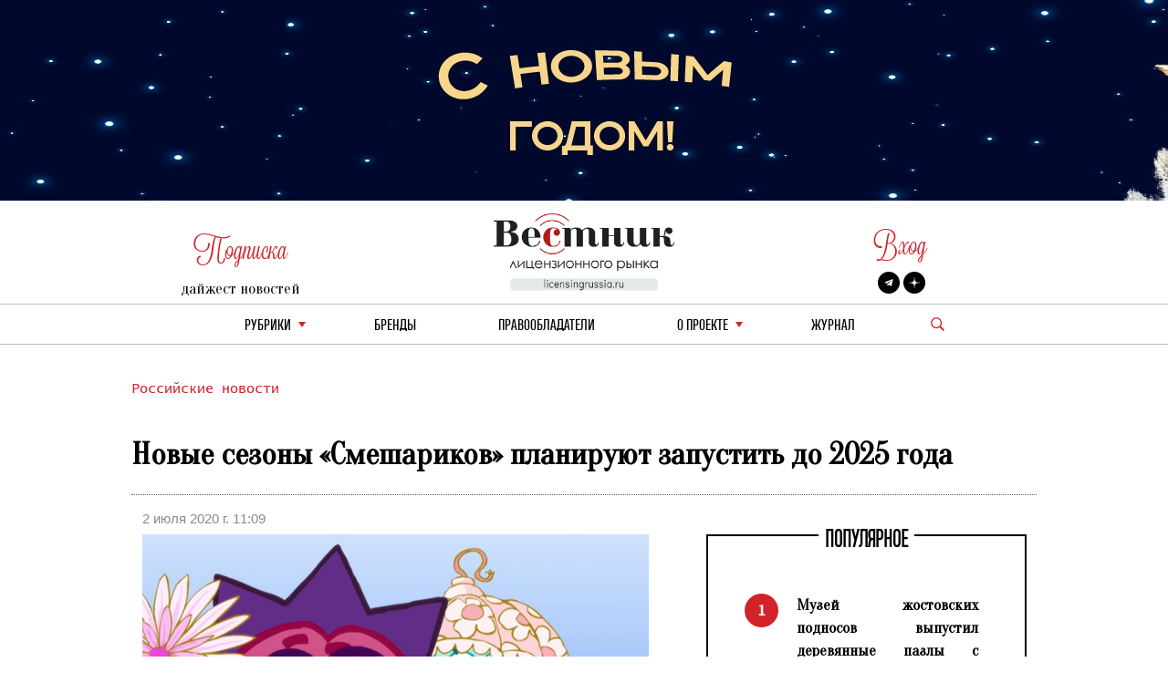

--- FILE ---
content_type: text/html; charset=utf-8
request_url: https://licensingrussia.ru/article/7864-novye-sezony-smesharikov-planiruiut-zapustit-do-2025-goda/
body_size: 8637
content:
<!DOCTYPE html><html lang="ru"><head><title>Новые сезоны «Смешариков» планируют запустить до 2025 года 2 июля 2020 г. 11:09</title><link rel="shortcut icon" type="image/png" href="/static/vestnik_2_0/img/favicon.ico"><link rel="shortcut icon" href="/static/vestnik_2_0/img/favicon.ico"><meta name="viewport" content="width=device-width, initial-scale=1.0"><link rel="stylesheet" href="/static/CACHE/css/output.fe25e0623592.css" type="text/css"><link rel="preconnect" href="https://fonts.googleapis.com"><link rel="preconnect" href="https://fonts.gstatic.com" crossorigin><link href="https://fonts.googleapis.com/css2?family=Oranienbaum&display=swap" rel="stylesheet"><meta
	name="Googlebot-News"
	content="noindex, nofollow"
><meta
	name="googlebot"
	content="noindex, nofollow"
><meta
	name="keywords"
	content="Новые сезоны «Смешариков» планируют запустить до 2025 года"
><meta
	name="description"
	content="Новые сезоны «Смешариков» планируют запустить до 2025 года"
><meta
	property="og:locale"
	content="ru_RU"
><meta
	property="og:type"
	content="article"
><meta
	property="og:title"
	content="Новые сезоны «Смешариков» планируют запустить до 2025 года"
><meta
	property="og:description"
	content="Новые сезоны популярного мультсериала &amp;quot;Смешарики&amp;quot; могут появиться в России до 2025 года, философия бренда останется неизменной, несмотря на возможные отличия будущих эпизодов."
><meta
	property="og:image"
	content="https://licensingrussia.ru/media/posts/01dae7fe-655f-4112-83cb-a24d5c58adf5.jpg"
><meta
	property="og:image:width"
	content="800"
><meta
	property="og:image:height"
	content="640"
><meta
	property="fb:app_id"
	content="446784879098627"
><meta property="og:url" content="https://licensingrussia.ru/article/7864-novye-sezony-smesharikov-planiruiut-zapustit-do-2025-goda/"><meta property="og:site_name" content="Вестник лицензионного рынка"><script type="application/ld+json">{"@context": "https://schema.org/", "@graph": [{"@context": "https://schema.org/", "@type": "BreadcrumbList", "itemListElement": [{"@type": "ListItem", "item": "https://licensingrussia.ru/", "name": "Вестник лицензионного рынка", "position": 1}, {"@type": "ListItem", "item": "https://licensingrussia.ru/search_by_category/rossiiskie-novosti/", "name": "Российские новости", "position": 2}, {"@type": "ListItem", "item": "https://licensingrussia.ru/search_by_category/7864-novye-sezony-smesharikov-planiruiut-zapustit-do-2025-goda/", "name": "Новые сезоны «Смешариков» планируют запустить до 2025 года", "position": 3}], "name": "The Company"}, {"@context": "https://schema.org", "@type": "NewsArticle", "datePublished": "2020-07-02T11:09:55", "headline": "Новые сезоны «Смешариков» планируют запустить до 2025 года", "image": ["/media/posts/01dae7fe-655f-4112-83cb-a24d5c58adf5.jpg"], "mainEntityOfPage": {"@id": "https://google.com/article", "@type": "WebPage"}}]}</script><script src="https://js.sentry-cdn.com/f286c19975e4470497ea710d8bacfacf.min.js" crossorigin="anonymous"></script><!-- Google tag (gtag.js) --><script async src="https://www.googletagmanager.com/gtag/js?id=G-FNV2NPCM3H"></script><script>
		window.dataLayer = window.dataLayer || [];
		function gtag() { dataLayer.push(arguments); }
		gtag('js', new Date());

		gtag('config', 'G-FNV2NPCM3H');
	</script><!-- Yandex.Metrika counter --><script>
		(function (m, e, t, r, i, k, a) {
			m[i] = m[i] || function () { (m[i].a = m[i].a || []).push(arguments) };
			m[i].l = 1 * new Date(); k = e.createElement(t), a = e.getElementsByTagName(t)[0], k.async = 1, k.src = r, a.parentNode.insertBefore(k, a)
		})
			(window, document, "script", "https://mc.yandex.ru/metrika/tag.js", "ym");
		ym(51807719, "init", {
			id: 51807719,
			clickmap: true,
			trackLinks: true,
			accurateTrackBounce: true,
			webvisor: true
		});
	</script><noscript><div><img src="https://mc.yandex.ru/watch/51807719" style="position:absolute; left:-9999px;" alt=""></div></noscript><!-- /Yandex.Metrika counter --></head><body><div class="container base"><div class="row"><div class="col s12 center-align header mob valign-wrapper hide-on-med-and-up"><a class="click svg_logo_min" href="/"></a><div class="r svg_menu center-align"></div><div class="search_logo_mob click"></div><div class="search_top_desc_block hide"><div class="search_top_desc_fields"><input autocomplete="new-password" id="start_search_text_mob" class="font_o start_search_text"
							type="text" value="" name="search"><div class="vertical_line"></div><img class="click start_search_link start_search_link_mob"
							src="/static/vestnik_2_0/img/arrow_right.png" alt="r_arrow"></div></div></div><div class="col s4 center-align header valign-wrapper hide-on-small-and-down" style="padding-top: 26px;"><div class="left"><div class="r login login_sub center-align"><div class="subscribe_title">Подписка</div></div><div class="subscribe_content sub_text sub_text_top"><a class="modal-trigger" href="#modal1">дайжест новостей</a></div></div></div><div class="col s4 center-align header valign-wrapper hide-on-small-and-down"><a class="click svg_logo" href="/"></a></div><div class="col s4 center-align header valign-wrapper hide-on-small-and-down" style="padding-top: 26px;"><div class="right"><div class="r login login_sub center-align"><a class="r subscribe_title modal-trigger" href="#login">Вход</a></div><div class="subscribe_content socials"><a href="https://t.me/LicensingVestnik/" class="social social_twitter" target="_blank"></a><a href="https://zen.yandex.ru/id/625eca74aabc490273417053" class="social social_zen"
							target="_blank"></a></div></div></div></div><div class="row hide-on-med-and-up mobile_menu hide"><div class="col s12"><!--			<div class="col s12 font_e mob_menu_item">--><!--				{--><!--				<span class="font_o"><a data-lang="en" class="menu_link set_lang_ " href="/language/en/">EN</a>&nbsp;/&nbsp;<a data-lang="ru" class="menu_link set_lang_  r " href="/language/ru/"> RU</a></span>--><!--				}--><!--			</div>--><!--			<div class="col s12 font_e mob_menu_item">--><!--				{--><!--				<span class="font_o">--><!--					<a class="modal-trigger" href="#login">Вход</a> &nbsp;/&nbsp;--><!--					<a class="modal-trigger" href="/accounts/signup/">Регистрация</a>--><!--				</span>--><!--				}--><!--			</div>--><div class="col s12 mob_menu_item_small mob_drop_main"><span class="item">рубрики</span><div class="drop_mob"></div><div class="menu_drop_headings_mob hide"><div class="row font_o"><div class="col s12"><div><a href="/search_by_category/rossiiskie-novosti/">Российские новости</a></div></div><div class="col s12"><div><a href="/search_by_category/iuridicheskaia-praktika/">Юридическая практика</a></div></div><div class="col s12"><div><a href="/search_by_category/interviu-i-analitika/">Интервью и аналитика</a></div></div><div class="col s12"><div><a href="/search_by_category/reitingi-i-infografika/">Рейтинги и инфографика</a></div></div><div class="col s12"><div><a href="/search_by_category/meropriiatiia-i-vystavki/">Мероприятия и выставки</a></div></div><div class="col s12"><div><a href="/search_by_category/luchshee-iz-arkhiva/">Лучшее из архива</a></div></div><div class="col s12"><div><a href="/search_by_category/novye-litsenzii/">Новые лицензии</a></div></div><div class="col s12"><div><a href="/search_by_category/vakansii-v-litsenzirovanii/">Вакансии в лицензировании</a></div></div><div class="col s12"><div><a href="/search_by_category/za-rubezhom/">За рубежом</a></div></div><div class="col s12"><div><a href="/search_by_category/brendy-dlia-vzrosloi-auditorii/">Бренды для взрослой аудитории</a></div></div><div class="col s12"><div><a href="/search_by_category/merch/">Мерч</a></div></div></div></div></div><div class="col s12 mob_menu_item_small"><a class="menu_link item" href="/brands/">бренды</a></div><div class="col s12 mob_menu_item_small"><span class="item"><a class="menu_link" href="/licensors-and-agencies/">
							Правообладатели
						</a></span></div><div class="col s12 mob_menu_item_small mob_drop_main"><span class="item">о проекте</span><div class="drop_mob"></div><div class="menu_drop_headings_mob hide"><a href="/licensing_video_course/" class="menu_link item">О лицензировании</a><br><a class="menu_link item" href="/about/">контакты</a><br><a class="menu_link item" href="/partners/">наши партнеры</a></div></div><div class="col s12 mob_menu_item_small"><a href="/magazines/" class="menu_link item">Журнал</a></div><div class="col s12 mob_menu_item_small"></div><div class="col s12 mob_menu_item_small"><a class="modal-trigger item" href="#modal1">подписка на новости</a></div></div></div><div class="row"><div class="col s12 center-align menu hide-on-small-and-down"><div class="drop_main"><a class="menu_link" href="#">рубрики</a><div class="drop"></div><div class="menu_drop_headings hide"><div class="row font_o"><div class="col m6 menu_drop_headings_left"><div><a href="/search_by_category/rossiiskie-novosti/">Российские новости</a></div></div><div class="col m6 menu_drop_headings_left"><div><a href="/search_by_category/iuridicheskaia-praktika/">Юридическая практика</a></div></div><div class="col m6 menu_drop_headings_left"><div><a href="/search_by_category/interviu-i-analitika/">Интервью и аналитика</a></div></div><div class="col m6 menu_drop_headings_left"><div><a href="/search_by_category/reitingi-i-infografika/">Рейтинги и инфографика</a></div></div><div class="col m6 menu_drop_headings_left"><div><a href="/search_by_category/meropriiatiia-i-vystavki/">Мероприятия и выставки</a></div></div><div class="col m6 menu_drop_headings_left"><div><a href="/search_by_category/luchshee-iz-arkhiva/">Лучшее из архива</a></div></div><div class="col m6 menu_drop_headings_left"><div><a href="/search_by_category/novye-litsenzii/">Новые лицензии</a></div></div><div class="col m6 menu_drop_headings_left"><div><a href="/search_by_category/vakansii-v-litsenzirovanii/">Вакансии в лицензировании</a></div></div><div class="col m6 menu_drop_headings_left"><div><a href="/search_by_category/za-rubezhom/">За рубежом</a></div></div><div class="col m6 menu_drop_headings_left"><div><a href="/search_by_category/brendy-dlia-vzrosloi-auditorii/">Бренды для взрослой аудитории</a></div></div><div class="col m6 menu_drop_headings_left"><div><a href="/search_by_category/merch/">Мерч</a></div></div></div></div></div><div><a class="menu_link" href="/brands/">бренды</a></div><div><a class="menu_link" href="/licensors-and-agencies/">Правообладатели</a></div><div class="drop_main"><a class="menu_link" href="#">о проекте</a><div class="drop"></div><div class="menu_drop_headings narrow hide"><a class="menu_link" href="/licensing_video_course/">О лицензировании</a><a class="menu_link" href="/about/">контакты</a><a class="menu_link" href="/partners/">наши партнеры</a></div></div><div><a class="menu_link" href="/magazines/">Журнал</a></div><div class="valign-wrapper menu_search_block"><span class="search_logo click"></span><div class="search_top_desc_block hide"><div class="search_top_desc_fields"><input autocomplete="new-password" id="start_search_text" title="search"
								class="font_o start_search_text" type="text" value="" name="search"><div class="vertical_line"></div><img class="click start_search_link start_search_link_desc" id="start_search_link"
								src="/static/vestnik_2_0/img/arrow_right.png" alt="r_arrow"></div></div></div></div></div></div><div id="login" class="modal"><div class="modal-content"><div class="modal-title">Авторизация</div><form class="subscribe_form"><div class="row"><div class="col s12"><div class="require_contaner"><div class="no_error_input_contaner"><input id="id_login" name="login" type="text" placeholder="Ваш Email"
									autocomplete="off"></div></div></div></div><div class="row"><div class="col s12"><div class="require_contaner"><div class="no_error_input_contaner"><input id="id_password" name="password" type="password" placeholder="Ваш Password"
									autocomplete="off"></div></div></div></div><div class="row"><div class="col s12"><div class="require_contaner"><label><input name="remember" type="checkbox" id="remember"><span>Запомнить меня</span></label></div></div></div><div class="row login_enter"><div class="col s12 center-align"><span class="click login_action">Войти</span></div></div></form><div class="row login_links"><div class="col s12 center-align"><a href="/accounts/signup/">Регистрация</a><a href="/accounts/password/reset/">Забыли пароль?</a></div></div></div><div class="modal-footer login_error subscribe_error hide center-align r"></div></div><div id="modal1" class="modal"><div class="modal-content"><div class="modal-title">Подписка на новости</div><p class="hide subscribe_success">
				Подписка оформленна!
			</p><form class="container subscribe_form"><div class="row"><div class="col s12 m6"><div class="require_contaner"><div class="no_error_input_contaner"><input name="mail" type="text" placeholder="Ваш E-mail"></div><b class="r require">*</b></div></div><div class="col s12 m6 center-align"><div class="click subscribe">Подписаться на новости</div></div></div></form></div><div class="modal-footer subscribe_error hide center-align r"></div></div><div id="modal1_sub" class="modal"><div class="modal-content"><div class="modal-title">Подписка на новости</div><p class=" subscribe_success">
				Вы уже Подписаны!
			</p></div><div class="modal-footer subscribe_error hide center-align r"></div></div><div class="container main article"><div class="row"><div class="col s12 article_content"><div class="categories"><a href="/search_by_category/rossiiskie-novosti/">
					Российские новости
				</a></div><h1 class="name">
				Новые сезоны «Смешариков» планируют запустить до 2025 года
			</h1><div class="line"></div><div class="row"><div class="col s5 data">
					2 июля 2020 г. 11:09
				</div></div><div
				class="row fix_content"
				style="display:flex"
			><div
					class="col s12 m7 content"
					style="display:flex;flex-wrap:wrap;float:none;flex-flow:column"
				><div><img
							alt="img"
							class="image"
							style="background-image:url(/media/cache/13/c0/13c07b6cc65483b891d102e179185bd5.jpg)"
							src="/media/cache/13/c0/13c07b6cc65483b891d102e179185bd5.jpg"
						></div><div class="article_description"><p style="text-align:justify">Новые сезоны популярного мультсериала &quot;Смешарики&quot; могут появиться в России до 2025 года, философия бренда останется неизменной, несмотря на возможные отличия будущих эпизодов, рассказала в интервью РИА Новости продюсер анимационного проекта &quot;Смешарики&quot;&nbsp;Юлия Николаева.</p><p style="text-align:justify">&quot;Мы планируем сейчас сразу несколько сезонов на следующие пять лет. Кроме того, обдумываем создание новых полнометражных фильмов, хотя на данный момент команда полностью сконцентрирована на новом сезоне&quot;, - рассказала собеседница агентства.</p><p style="text-align:justify">По ее словам, есть вероятность, что новые сезоны будут отличаться, команда проекта в ближайшее время приступит к обсуждению этого вопроса, однако философия бренда останется неизменной.</p><p style="text-align:justify">Премьера новых эпизодов &quot;Смешариков&quot;, предыдущий сезон которого выходил лишь в 2010 году, состоялась 18 мая в онлайн-кинотеатре&nbsp;КиноПоиск&nbsp;HD. Зрители увидят 52 серии с приключениями полюбившихся героев. Также мультфильм осенью можно будет посмотреть на одном из российских телеканалов.</p><p style="text-align:right">Сообщает <a href="https://ria.ru/20200630/1573656336.html?in=t">&quot;РИА Новости&quot;</a></p></div><a
						href="/company/852-gruppa-kompanii-riki/"
						style="width:179px;height:99px"
					><div style="background-image:url(/media/cache/45/b5/45b5663529e634c66812a9e67e56bb7c.png);width:179px;height:99px;background-repeat:no-repeat;background-position:center"></div></a></div><div
					class="col s12 m5 middle_catalog_pager font_tt"
					style="float:none;position:relative"
				><fieldset class="attribute-fix hide-on-small-only"><legend><span class="font_h h">ПОПУЛЯРНОЕ</span></legend><ul id="slider"><li><div
				class="pager pager_active"
				data-index="1"
			>
				1
			</div><a
				class="pager_text"
				href="/article/16316-muzei-zhostovskikh-podnosov-vypustil-dereviannye-pazly-s-narodnymi-siuzhetami/"
			>
				Музей жостовских подносов выпустил деревянные пазлы с народными сюжетами
			</a></li><li><div
				class="pager"
				data-index="2"
			>
				2
			</div><a
				class="pager_text"
				href="/article/16315-akter-mettiu-makkonakhi-zaregistriroval-tovarnyi-znak-dlia-borby-s-ii-klonami/"
			>
				Актер Мэттью МакКонахи зарегистрировал товарный знак для борьбы с ИИ-клонами
			</a></li><li><div
				class="pager"
				data-index="3"
			>
				3
			</div><a
				class="pager_text"
				href="/article/16314-v-gosdume-obsudili-kontrol-nad-filmami-s-gospodderzhkoi/"
			>
				В Госдуме обсудили контроль над фильмами с господдержкой
			</a></li><li><div
				class="pager"
				data-index="4"
			>
				4
			</div><a
				class="pager_text"
				href="/article/16313-animatsionnyi-serial-prints-galaktiki-ot-avtorov-smesharikov-startuet-na-kinopoiske/"
			>
				Анимационный сериал «Принц Галактики» от авторов «Смешариков» стартует на Кинопоиске
			</a></li><li><div
				class="pager"
				data-index="5"
			>
				5
			</div><a
				class="pager_text"
				href="/article/16312-komitet-gosdumy-po-kulture-podderzhal-polnoe-gosfinansirovanie-multfilmov/"
			>
				Комитет Госдумы по культуре поддержал полное госфинансирование мультфильмов
			</a></li></ul></fieldset></div></div><div class="hash"><a
					href="/search_by_hash/ПродвижениеБренда"
					style="margin:0 auto 0 0!important"
				>#ПродвижениеБренда</a></div><div class="social-likes socials_links"><div
					class="mailru"
					title="Поделиться ссылкой в Моём мире"
				>
					Мой мир
				</div><div
					class="vkontakte"
					title="Поделиться ссылкой во Вконтакте"
				>
					Вконтакте
				</div><div
					class="odnoklassniki"
					title="Поделиться ссылкой в Одноклассниках"
				>
					Одноклассники
				</div><div
					class="plusone"
					title="Поделиться ссылкой в Гугл-плюсе"
				>
					Google+
				</div></div><div class="line"></div><div class="row"><div class="col s6 m3"><div class=" brand_card brand_card_item valign-wrapper"><a href="/brand/215-smeshariki/"><div
			class="brand_cart_img"
			style="background-image: url(/media/cache/f9/79/f97919cb4e200725b5d5d1ebcbcd8074.png)"
		></div></a><div class="brand_info"><div class="brand_type font_l">
		
			Анимационный
		
		</div><div class="brand_name font_nl valign-wrapper"><a href="/brand/215-smeshariki/">
				Смешарики
			</a></div><div class="brand_gender font_cg"><img  src="/media/files/gender/boy.png" alt="мальчики"><span class="brand_gender_slash">/</span><img class="girl" src="/media/files/gender/girls.png" alt="девочки"></div><div class="brand_gender font_cg"><div class="brand_age">
		
			
				4 - 7
			
			
			
		
			
			
				|
			
			
				8 - 12
			
		
			</div></div></div></div></div></div></div></div><div class="row"><div class="col s12"><div class="top_catalog"><div class="row news_head"><div class="col s12"><fieldset class="attribute-fix"><legend><span class="font_h h">Российские новости</span></legend></fieldset></div></div><div class="row last_news show-on-medium-and-up hide-on-small-only"><div class="col s12 m4"><a
							href="/article/16048-animatsionnaia-kompaniia-iarko-i-nii-integral-predstavili-detskii-zhurnal-po-tsifrovoi-gramotnosti-kibershkola-na-festivale-chitaifest/"
							class="card"
						><div class="card-content white-text"><div style="background-size: cover; background-image: url(/media/cache/c7/c8/c7c88bc304a9816f928c588532880b11.jpg)"></div></div></a><div class="card-action"><div class="r font_l cat"><a href="/search_by_category/rossiiskie-novosti/">Российские новости</a></div><div class="head font_tt"><a
									href="/article/16048-animatsionnaia-kompaniia-iarko-i-nii-integral-predstavili-detskii-zhurnal-po-tsifrovoi-gramotnosti-kibershkola-na-festivale-chitaifest/"
									style="line-height: 30px"
								>
									Анимационная компания «ЯРКО» и НИИ «Интеграл» представили детский журнал по цифровой грамотности …
								</a></div><div class="text font_l new_family"><a href="/article/16048-animatsionnaia-kompaniia-iarko-i-nii-integral-predstavili-detskii-zhurnal-po-tsifrovoi-gramotnosti-kibershkola-na-festivale-chitaifest/"><p>2 ноября анимационная компания &laquo;ЯРКО&raquo; (входит в &laquo;Газпром-Медиа Холдинг&raquo;) и научно-исследовательский институт &laquo;Интеграл&raquo; (Минцифры) приняли участие в третьем дне #ЧитайФеста&nbsp;и …</p></a></div><div class="date font_l">
								12 ноября 2025 г. 15:33
							</div><div class="hash font_l"><a href="/search_by_hash/ПродвижениеБренда/">
									#ПродвижениеБренда
								</a></div></div></div><div class="col s12 m4"><a
							href="/article/16239-vo-vkusno-i-tochka-poiavitsia-novaia-kollektsiia-s-am-niamom/"
							class="card"
						><div class="card-content white-text"><div style="background-size: cover; background-image: url(/media/cache/ac/4b/ac4b14a3561fbd4bee12f45c0ee4d327.jpg)"></div></div></a><div class="card-action"><div class="r font_l cat"><a href="/search_by_category/rossiiskie-novosti/">Российские новости</a></div><div class="head font_tt"><a
									href="/article/16239-vo-vkusno-i-tochka-poiavitsia-novaia-kollektsiia-s-am-niamom/"
									style="line-height: 30px"
								>
									Во «Вкусно – и точка» появится новая коллекция с Ам Нямом
								</a></div><div class="text font_l new_family"><a href="/article/16239-vo-vkusno-i-tochka-poiavitsia-novaia-kollektsiia-s-am-niamom/"><p>Сеть общественного питания &laquo;Вкусно &ndash; и точка&raquo; запустила коллекцию набора &laquo;Супер Бокс&raquo; с героем игры Cut the Rope по имени …</p></a></div><div class="date font_l">
								17 декабря 2025 г. 15:26
							</div><div class="hash font_l"><a href="/search_by_hash/Коллаборации/">
									#Коллаборации
								</a></div></div></div><div class="col s12 m4"><a
							href="/article/16190-bank-rossii-vypustit-v-obrashchenie-pamiatnye-monety-fiksiki/"
							class="card"
						><div class="card-content white-text"><div style="background-size: cover; background-image: url(/media/cache/3f/4b/3f4bfeadb688f12f7af01a262ac1a4e2.jpg)"></div></div></a><div class="card-action"><div class="r font_l cat"><a href="/search_by_category/rossiiskie-novosti/">Российские новости</a></div><div class="head font_tt"><a
									href="/article/16190-bank-rossii-vypustit-v-obrashchenie-pamiatnye-monety-fiksiki/"
									style="line-height: 30px"
								>
									Банк России выпустит в обращение памятные монеты «Фиксики»
								</a></div><div class="text font_l new_family"><a href="/article/16190-bank-rossii-vypustit-v-obrashchenie-pamiatnye-monety-fiksiki/"><p style="text-align:justify">5 декабря 2025 года выпустил в обращение памятные монеты &laquo;Фиксики&raquo; серии &laquo;Российская (советская) мультипликация&raquo;.</p></a></div><div class="date font_l">
								10 декабря 2025 г. 15:34
							</div><div class="hash font_l"><a href="/search_by_hash/ПродвижениеБренда/">
									#ПродвижениеБренда
								</a></div></div></div></div><div class="row news show-on-small hide-on-med-and-up"><div class="col s12"><div class="row"><div class="s12"><div class="row news_item"><div class="col s12 m5"><a href="/article/15956-vo-vkusno-i-tochka-poiaviatsia-domovye-set-obiavila-novuiu-kollektsiiu-igrushek-v-kidz-kombo/"><div class="article_item_img" style="background-image: url(/media/cache/a0/c7/a0c7cdb6420e1b167550544ce9c53451.jpg)"></div></a></div><div class="col s12 m7"><div class="news_head_content font_tt"><a href="/article/15956-vo-vkusno-i-tochka-poiaviatsia-domovye-set-obiavila-novuiu-kollektsiiu-igrushek-v-kidz-kombo/">
												Во «Вкусно – и точка» появятся домовые – сеть объявила новую коллекцию игрушек в Кидз Комбо
											</a></div><div class="news_date font_l r">
											22 октября 2025 г. 14:42
										</div><div class="news_content font_l"><a
												class="new_family"
												href="/article/15956-vo-vkusno-i-tochka-poiaviatsia-domovye-set-obiavila-novuiu-kollektsiiu-igrushek-v-kidz-kombo/"
											><p>&laquo;Вкусно &ndash; и точка&raquo; запускает новую коллекцию игрушек в Кидз Комбо, созданную по мотивам полнометражного мультфильма &laquo;Финник 2&raquo;. Лента выходит в широкий прокат 23 октября. В набор вошли восемь фигурок домовых. Первые четыре героя будут доступны в отдельных предприятиях&nbsp;с 14 октября,&nbsp;а с&nbsp;21 октября&nbsp;&ndash;&nbsp;во всех предприятиях сети, а также в меню доставки.</p></a></div><div class="news_footer font_l">
										
											#ПродвижениеБренда
										
										</div></div></div></div></div><div class="row"><div class="s12"><div class="row news_item"><div class="col s12 m5"><a href="/article/16164-komiks-kv-45-bitva-v-gorakh-kavkaza-voshel-v-top-3-novinok-iz-detskoi-literatury-seti-chitai-gorod/"><div class="article_item_img" style="background-image: url(/media/cache/29/8d/298de892d1ac7b37b741ed50192714eb.jpg)"></div></a></div><div class="col s12 m7"><div class="news_head_content font_tt"><a href="/article/16164-komiks-kv-45-bitva-v-gorakh-kavkaza-voshel-v-top-3-novinok-iz-detskoi-literatury-seti-chitai-gorod/">
												Комикс «КВ-45: Битва в горах Кавказа» вошел в ТОП-3 новинок из детской литературы сети «Читай-город»
											</a></div><div class="news_date font_l r">
											3 декабря 2025 г. 15:33
										</div><div class="news_content font_l"><a
												class="new_family"
												href="/article/16164-komiks-kv-45-bitva-v-gorakh-kavkaza-voshel-v-top-3-novinok-iz-detskoi-literatury-seti-chitai-gorod/"
											><p>Издательство АСТ совместно с анимационной студией Gerand и лицензионным агентством Мегалайсенз представляют графический роман &laquo;КВ-45: Битва в горах Кавказа, который уже успел войти в ТОП-3 раздела &laquo;Новинки детской литературы&raquo; сети &laquo;Читай-город&raquo;.</p></a></div><div class="news_footer font_l">
										
											#ПродвижениеБренда
										
										</div></div></div></div></div><div class="row"><div class="s12"><div class="row news_item"><div class="col s12 m5"><a href="/article/16083-sledstvie-vel-finnik-startoval-vserossiiskii-marafon-po-finansovoi-gramotnosti-s-geroiami-multfilma/"><div class="article_item_img" style="background-image: url(/media/cache/73/11/7311c1ce68d13d9d894266c62452a865.jpg)"></div></a></div><div class="col s12 m7"><div class="news_head_content font_tt"><a href="/article/16083-sledstvie-vel-finnik-startoval-vserossiiskii-marafon-po-finansovoi-gramotnosti-s-geroiami-multfilma/">
												«Следствие вел Финник»: стартовал всероссийский марафон по финансовой грамотности с героями мультфильма
											</a></div><div class="news_date font_l r">
											12 ноября 2025 г. 15:30
										</div><div class="news_content font_l"><a
												class="new_family"
												href="/article/16083-sledstvie-vel-finnik-startoval-vserossiiskii-marafon-po-finansovoi-gramotnosti-s-geroiami-multfilma/"
											><p>В официальном сообществе НИУ ВШЭ идет публикация серии уникальных методических материалов, посвященных вопросам финансовой грамотности. Они адресованы широкой аудитории &ndash; детям, родителям и педагогам, но прежде всего ориентированы на преподавателей финансовой грамотности, которым предлагается готовый инструмент для работы на занятиях.</p></a></div><div class="news_footer font_l">
										
											#ПродвижениеБренда
										
										</div></div></div></div></div></div></div></div></div></div></div><div class="container footer"><div class="row"><div class="col s12 m6"><div class="copyright">
					© &quot;Вестник лицензионного рынка&quot;,  licensingrussia.ru, 2009-2026   12+
				</div></div><div class="col s12 m6"><div class="links"></div></div></div></div><input
	id="hiddent_a"
	type="hidden"
	value=""
><style>

body::before {
	background-image: url(/media/cache/8d/b6/8db657cf6d06719d450dd699a6aa7c1d.jpg)!important
}

</style><input type="hidden" name="csrfmiddlewaretoken" value="4kT5DMtqCUVFDgGp6aTpzVk5Tfd1m6b28eWcOLGQ0h7vCasddX6yQDkkhmCYBVfM"><link rel="stylesheet" href="/static/CACHE/css/output.563aaa281344.css" type="text/css"><link rel="stylesheet" type="text/css" href="//cdn.jsdelivr.net/npm/slick-carousel@1.8.1/slick/slick.css" /><link rel="stylesheet" href="https://cdn.jsdelivr.net/gh/fancyapps/fancybox@3.5.7/dist/jquery.fancybox.min.css"><link
	rel="stylesheet"
	href="https://cdn.jsdelivr.net/npm/social-likes/dist/social-likes_flat.css"
><script src="/static/CACHE/js/base.b9fed0270796.js"></script><script src="https://cdn.jsdelivr.net/npm/social-likes/dist/social-likes.min.js"></script><script type="text/javascript" src="//cdn.jsdelivr.net/npm/slick-carousel@1.8.1/slick/slick.min.js"></script><script src="https://cdn.jsdelivr.net/gh/fancyapps/fancybox@3.5.7/dist/jquery.fancybox.min.js"></script></body></html>
